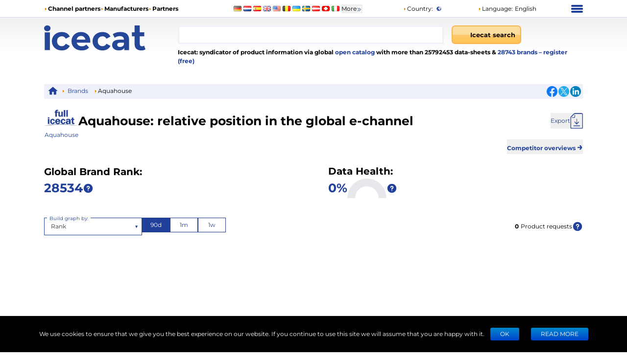

--- FILE ---
content_type: application/javascript; charset=UTF-8
request_url: https://icecat.it/_next/static/chunks/webpack-4af72241429a6bfc.js
body_size: 6350
content:
(()=>{"use strict";var e={},a={};function c(d){var f=a[d];if(void 0!==f)return f.exports;var b=a[d]={id:d,loaded:!1,exports:{}},t=!0;try{e[d].call(b.exports,b,b.exports,c),t=!1}finally{t&&delete a[d]}return b.loaded=!0,b.exports}c.m=e,(()=>{var e=[];c.O=(a,d,f,b)=>{if(d){b=b||0;for(var t=e.length;t>0&&e[t-1][2]>b;t--)e[t]=e[t-1];e[t]=[d,f,b];return}for(var r=1/0,t=0;t<e.length;t++){for(var[d,f,b]=e[t],n=!0,o=0;o<d.length;o++)(!1&b||r>=b)&&Object.keys(c.O).every(e=>c.O[e](d[o]))?d.splice(o--,1):(n=!1,b<r&&(r=b));if(n){e.splice(t--,1);var i=f();void 0!==i&&(a=i)}}return a}})(),c.n=e=>{var a=e&&e.__esModule?()=>e.default:()=>e;return c.d(a,{a:a}),a},(()=>{var e,a=Object.getPrototypeOf?e=>Object.getPrototypeOf(e):e=>e.__proto__;c.t=function(d,f){if(1&f&&(d=this(d)),8&f||"object"==typeof d&&d&&(4&f&&d.__esModule||16&f&&"function"==typeof d.then))return d;var b=Object.create(null);c.r(b);var t={};e=e||[null,a({}),a([]),a(a)];for(var r=2&f&&d;"object"==typeof r&&!~e.indexOf(r);r=a(r))Object.getOwnPropertyNames(r).forEach(e=>t[e]=()=>d[e]);return t.default=()=>d,c.d(b,t),b}})(),c.d=(e,a)=>{for(var d in a)c.o(a,d)&&!c.o(e,d)&&Object.defineProperty(e,d,{enumerable:!0,get:a[d]})},c.f={},c.e=e=>Promise.all(Object.keys(c.f).reduce((a,d)=>(c.f[d](e,a),a),[])),c.u=e=>2827===e?"static/chunks/2827-14555be6d8aa86a8.js":7428===e?"static/chunks/7428-63e6953a5a82f29b.js":"static/chunks/"+(({586:"13b76428",1073:"8eb6ce25",1208:"b26b3356",2203:"ce0d0624",4169:"2a18d3d5",6621:"04eea762",7679:"5932e622"})[e]||e)+"."+({33:"dc743bbd3348a220",40:"6d977c9976f41042",42:"b53d25e28cd41f3e",49:"569574ac0c498c60",58:"85013b0473abe4cd",76:"3e07478642fccd95",132:"deabfa72a7763aa9",165:"192fca033e9e47ac",177:"87052f467dbf584d",228:"9538243b5a90fa26",231:"183abc647b111afb",260:"355839c189c7f13b",267:"02dcd0ec85da90b5",293:"6045c8e0709915d9",306:"6fef7d86d07040a2",308:"4beb2db140f6a479",355:"d5582643628c7c3e",517:"e341df0a5c5d1d87",548:"80f3720670f47edc",586:"c75990430d19f963",588:"1a3999e358c02b35",597:"4ff9404475889692",631:"6148e6ad816c1ba8",682:"e65d287a6773f209",696:"985029ef98409d9c",708:"7d40abec1d2ad683",739:"331e0131c5f27c4e",746:"2a0e612e46781772",769:"2d20304ae1651ce6",777:"bcd2cf14d38996a7",784:"78d16eb443a94644",849:"6e078c9f2fffdd80",855:"fd3c6b1289c347c6",903:"dfa57ef40088b6ef",997:"709b48631ba50199",1005:"e49d0e7782afac1b",1023:"c84a7711458e9562",1073:"c75fd98f41354082",1109:"0d557f6a76d820a7",1127:"29df0aba1d29b569",1133:"b1db79d7b99599d8",1208:"d22bf3437e495d66",1274:"95464c7e74d89e0e",1307:"2f96b816f0c3f184",1441:"e460f4720cbf81a3",1452:"c84ae66cf9b69058",1480:"e4d4259af04f4181",1603:"3e2985e068de43cb",1713:"8cd1c53404924927",1764:"5dfab2cc85b0caf2",1788:"296aaefd4a21abf8",1813:"893c9786a82a69e6",1828:"45a50fb74e231722",1835:"ff9d6a0537c5e2d6",1838:"7bad823d3d718730",1931:"0f7756647317c36f",1962:"aa829b5e383d42a6",1979:"da15486259371753",2013:"b818e4331b22b98c",2113:"c9ae0a53c291c5df",2158:"40dd85afbb68f844",2203:"adc0582c57cd8a47",2238:"aab23d72e3ed5dad",2251:"1fdb49fe21bcfbe7",2297:"7883c65a12dbd243",2388:"aaa5934a0ad18593",2409:"cd5d429535d03606",2414:"64c481d6fe5e513a",2485:"938402713dc12ced",2547:"b3fa143cd3d7a0b0",2560:"8b6bf8859cf8b59a",2614:"af459869276ff454",2685:"9137101ff31ade0f",2729:"b55c0affaea371ff",2733:"9d0a82a0c25796e7",2747:"31b4febe8df6506f",2760:"74615b259cc5b864",2782:"74074f9ea2d73cc0",2791:"9e329b7855c9a488",2875:"4a45897746f228e3",2938:"43b8a8f7b389ac87",3005:"7abac33516fd3f94",3086:"c7bedaddbb34168d",3147:"872e818babc76ea1",3155:"b918706b28f584b6",3179:"8ec23a62f3a4e991",3182:"d00b3dc2f9979da0",3210:"7e0e4491d36fa64d",3257:"ef64b43dec3cd046",3278:"8bd7811a41c46a4b",3413:"8c3db566473106b5",3420:"d6adda735caaebf6",3529:"607353a49af62cf6",3549:"51a43cc734df7e6c",3638:"dcb5954268dcc88b",3677:"aeac1a0612504303",3776:"457c70788c1ba35e",3859:"18f11b4af1d339b0",3950:"fdfe98c2dc929839",3957:"13aa316c5fa13eda",4001:"10191b3e2af045a4",4016:"49d21cac85e58e53",4097:"850a3ddb7dfc46a3",4162:"f2ffa265c9686391",4168:"a7456b7d415c07ef",4169:"47bb8b6735bf7287",4193:"ebed4765a7293a6e",4236:"e49b30e211579349",4257:"3caf76f568d89373",4277:"5ea4ddf6c68dbcea",4326:"9e39460815b7af23",4427:"5d7e666dd7aa88ea",4456:"83559377fba7fe9b",4497:"f4fed10e101e5b39",4584:"e52396f485755002",4595:"0ed2c26a4c9dcc4d",4629:"a1d87ebb9aa0e8fe",4636:"7b2da16e6b2e24ee",4673:"e40d9ea9ccc64194",4720:"332bb4e9fcad79fe",4783:"6ae8c9a0a4bf9838",4945:"f5429e7c1caecc9d",4960:"457982ac0784b201",4975:"10bf70014d36e04e",4981:"4bea1154121b860d",5022:"8c8b5e5c12799c30",5041:"93934c8999aea8e4",5095:"6876c8119110c9d2",5127:"8795e44e75648250",5128:"313d5362e6e9214e",5183:"d9062c897a663c61",5202:"b25a52cd67338e84",5270:"05ac9e791dbb8824",5289:"723d30f481a8df58",5321:"fb2835d10d7d2b65",5361:"751d8cd97512c603",5378:"dc466cdd5981b131",5399:"f8665a43bb72d216",5404:"d8d4b9d2eb3a2981",5418:"1f5c0f8c68e989dd",5433:"2fc342e835a2c291",5449:"8fd3ee910069745c",5473:"3874aa2ea0001662",5542:"e8d7e6eb726cb591",5561:"a4283257414d211d",5566:"b050b70ad21f1cdb",5581:"f7acbf460a11df56",5608:"d56626574b62221f",5614:"6e8c92b56883e8d0",5666:"bd1521fc0dd53614",5671:"3af11cc145d824bf",5721:"79362dfb90821b6a",5742:"4286edb658f1ef9c",5745:"95cedc1743ce53d0",5804:"68f2f7bc8b1e1129",5938:"17b3804c3f3356bb",5986:"b4e8dcdfc7bca4d7",5993:"4524a1d015d8fab2",5995:"2bd42c2f1e5b5137",6e3:"a63e22698bb06154",6007:"cf86d41fbb4b19ba",6039:"c0db01eccf2f171a",6047:"b967a0097fdaedd6",6105:"ab426b570156aefa",6146:"22e4d996052b11bc",6172:"cd886b3b1a322fa2",6177:"e028d50bb5b086c3",6258:"3fbfa5eb18e2a7ae",6328:"03a43f4af6bf8ecd",6331:"1a0dc29f0b157534",6397:"8618ede2e79b8414",6405:"99b6c75155042803",6474:"298a075197ec02d1",6505:"1bcc9e81e9f15a34",6525:"28963aab228bcabc",6552:"05401c0cc70c51bd",6610:"e43519640b26c454",6618:"9df4334fca5be0c6",6621:"e5e85856749f54ff",6686:"f1507a6f37e8d816",6731:"3f8f2bf068481574",6797:"2600450e56846007",6822:"500681575d36774b",6844:"734ac87024fa4aff",6875:"fd430a650684c8a2",6909:"b15ede9fd52832ca",6938:"d067c6581db8eae6",6967:"990799370f5e65bd",7068:"dcee36310f82259f",7080:"37674b04e2d3af05",7085:"3d3245c1c048c1a0",7108:"7a3f4d4c09985ca9",7116:"3b5ab183f4a29877",7176:"8af422ff7182ca84",7210:"82370a552a14c838",7239:"2c97fedc938fe447",7275:"ad4af4532fe8cd71",7276:"336196341215280a",7330:"1496797b17d343d6",7357:"802ae1c640166476",7380:"9acbc28cc2bfcc35",7388:"c05162984bb5e0ff",7418:"750a8d2ab9e377fb",7435:"500883d5b7d45ce9",7474:"eb9c7347b0519ad2",7483:"ee75742b5bc0fe40",7507:"b5c73fdd02bc8761",7581:"d2b7d83b422c775e",7625:"2f1d5d15667c8ebd",7674:"bba1fd30ad5f8b0f",7679:"97f047e607cb0ae2",7752:"6a63334c92a18dd6",7757:"e9173ae198930b40",7882:"8ff0a54c2d8413dc",7911:"bb56a01c9c53997f",7942:"01d3bafb589080c2",7948:"dea68bfa4b03c6e0",7954:"8e4a328cc6ab14b9",7990:"0481e3a1811bb074",8005:"7fb3a0111c770f59",8024:"cb4dd74111dc1c5c",8025:"97b0eb67fb276ed9",8047:"430348945cbfbc93",8102:"aaf5ea1a3eeb4e86",8144:"9a6f438d6808a922",8170:"fe4c2622d762db0e",8193:"a83f9080c5ba6926",8220:"9ccd88b61467ec7b",8297:"dcc89aba8c6b4e9e",8326:"07ca8f094fd96369",8346:"6849b93c7d21804a",8406:"2ebf9f131e6e1364",8423:"6129a65a3d5ddced",8451:"6810d8d3197da69d",8478:"6d08183c63b14a56",8607:"485aeb88ec6b37e2",8626:"4df1ce6105d47b2c",8643:"299c70f830372ab7",8644:"1eb69178c409a87a",8662:"d61ab69fabe6fe95",8672:"d6cb0d3bc97a3875",8716:"36fc12be59b2dd44",8732:"26238eb54ebc4bb9",8754:"eab37e9b6b7f378a",8783:"a88ba2e3adfc45e9",8851:"eb65a02277666a0d",8878:"17eb548ff3e6c2ba",8886:"2fec663fb6b90ee5",8988:"ef825272b63cd327",8998:"91112951a662583d",9009:"1fa13711d679cb9a",9024:"a35e0638f592db8d",9183:"5b04c7cbb221bfb7",9216:"8fa84c8aeca032e0",9233:"37a00feb72eb7298",9251:"ea0b3dc7aaab3206",9264:"d0b6756357cf7dbb",9270:"d362fe79c2fb1081",9279:"28d1312de2edbc19",9284:"1332825484381955",9411:"85333a5080eec3f7",9466:"0106c238164218c5",9480:"68dfa7adfaa49179",9509:"d97706f02ef9af88",9537:"6572d4217e1754c2",9551:"cbaefd03155fbf2d",9568:"4b72ad33261cd23a",9581:"4eb6f65b2b793858",9667:"5373763b37e2c6a4",9676:"3b20a5629c94d966",9698:"155d74bb39e5bea8",9727:"43043ec1bd5f240c",9728:"392db994a7e99e90",9738:"1e85bebb412cb44d",9762:"53d6a139e5233b21",9789:"044b10b6bf0f7afb",9911:"65114d968d59d4fb",9959:"6e9c13cb8e3dd473"})[e]+".js",c.miniCssF=e=>"static/css/"+({1990:"5ff6ee1780d8a9ae",2092:"ccd94e2f4b0f2776",2591:"8f1699e5db921bfc",3704:"e0591dfc5834edfd",4009:"0faafe5f3fae1989",6326:"5ff6ee1780d8a9ae",6575:"b798fc921adc84f5",7795:"92fc73e33b138465"})[e]+".css",c.g=function(){if("object"==typeof globalThis)return globalThis;try{return this||Function("return this")()}catch(e){if("object"==typeof window)return window}}(),c.o=(e,a)=>Object.prototype.hasOwnProperty.call(e,a),(()=>{var e={},a="_N_E:";c.l=(d,f,b,t)=>{if(e[d])return void e[d].push(f);if(void 0!==b)for(var r,n,o=document.getElementsByTagName("script"),i=0;i<o.length;i++){var l=o[i];if(l.getAttribute("src")==d||l.getAttribute("data-webpack")==a+b){r=l;break}}r||(n=!0,(r=document.createElement("script")).charset="utf-8",r.timeout=120,c.nc&&r.setAttribute("nonce",c.nc),r.setAttribute("data-webpack",a+b),r.src=c.tu(d)),e[d]=[f];var s=(a,c)=>{r.onerror=r.onload=null,clearTimeout(u);var f=e[d];if(delete e[d],r.parentNode&&r.parentNode.removeChild(r),f&&f.forEach(e=>e(c)),a)return a(c)},u=setTimeout(s.bind(null,void 0,{type:"timeout",target:r}),12e4);r.onerror=s.bind(null,r.onerror),r.onload=s.bind(null,r.onload),n&&document.head.appendChild(r)}})(),c.r=e=>{"undefined"!=typeof Symbol&&Symbol.toStringTag&&Object.defineProperty(e,Symbol.toStringTag,{value:"Module"}),Object.defineProperty(e,"__esModule",{value:!0})},c.nmd=e=>(e.paths=[],e.children||(e.children=[]),e),(()=>{var e;c.tt=()=>(void 0===e&&(e={createScriptURL:e=>e},"undefined"!=typeof trustedTypes&&trustedTypes.createPolicy&&(e=trustedTypes.createPolicy("nextjs#bundler",e))),e)})(),c.tu=e=>c.tt().createScriptURL(e),c.p="/_next/",(()=>{var e={8068:0};c.f.miniCss=(a,d)=>{e[a]?d.push(e[a]):0!==e[a]&&({1990:1,2092:1,2591:1,3704:1,4009:1,6326:1,6575:1,7795:1})[a]&&d.push(e[a]=(e=>new Promise((a,d)=>{var f=c.miniCssF(e),b=c.p+f;if(((e,a)=>{for(var c=document.getElementsByTagName("link"),d=0;d<c.length;d++){var f=c[d],b=f.getAttribute("data-href")||f.getAttribute("href");if("stylesheet"===f.rel&&(b===e||b===a))return f}for(var t=document.getElementsByTagName("style"),d=0;d<t.length;d++){var f=t[d],b=f.getAttribute("data-href");if(b===e||b===a)return f}})(f,b))return a();((e,a,c,d)=>{var f=document.createElement("link");return f.rel="stylesheet",f.type="text/css",f.onerror=f.onload=b=>{if(f.onerror=f.onload=null,"load"===b.type)c();else{var t=b&&("load"===b.type?"missing":b.type),r=b&&b.target&&b.target.href||a,n=Error("Loading CSS chunk "+e+" failed.\n("+r+")");n.code="CSS_CHUNK_LOAD_FAILED",n.type=t,n.request=r,f.parentNode.removeChild(f),d(n)}},f.href=a,!function(e){if("function"==typeof _N_E_STYLE_LOAD){let{href:a,onload:c,onerror:d}=e;_N_E_STYLE_LOAD(0===a.indexOf(window.location.origin)?new URL(a).pathname:a).then(()=>null==c?void 0:c.call(e,{type:"load"}),()=>null==d?void 0:d.call(e,{}))}else document.head.appendChild(e)}(f)})(e,b,a,d)}))(a).then(()=>{e[a]=0},c=>{throw delete e[a],c}))}})(),(()=>{var e={8068:0,3214:0,658:0,6412:0,4978:0,3619:0,9559:0,885:0};c.f.j=(a,d)=>{var f=c.o(e,a)?e[a]:void 0;if(0!==f)if(f)d.push(f[2]);else if(/^(3(214|619|704)|6(326|412|575|58)|1990|2092|2591|4009|4978|7795|8068|885|9559)$/.test(a))e[a]=0;else{var b=new Promise((c,d)=>f=e[a]=[c,d]);d.push(f[2]=b);var t=c.p+c.u(a),r=Error();c.l(t,d=>{if(c.o(e,a)&&(0!==(f=e[a])&&(e[a]=void 0),f)){var b=d&&("load"===d.type?"missing":d.type),t=d&&d.target&&d.target.src;r.message="Loading chunk "+a+" failed.\n("+b+": "+t+")",r.name="ChunkLoadError",r.type=b,r.request=t,f[1](r)}},"chunk-"+a,a)}},c.O.j=a=>0===e[a];var a=(a,d)=>{var f,b,[t,r,n]=d,o=0;if(t.some(a=>0!==e[a])){for(f in r)c.o(r,f)&&(c.m[f]=r[f]);if(n)var i=n(c)}for(a&&a(d);o<t.length;o++)b=t[o],c.o(e,b)&&e[b]&&e[b][0](),e[b]=0;return c.O(i)},d=self.webpackChunk_N_E=self.webpackChunk_N_E||[];d.forEach(a.bind(null,0)),d.push=a.bind(null,d.push.bind(d))})()})();